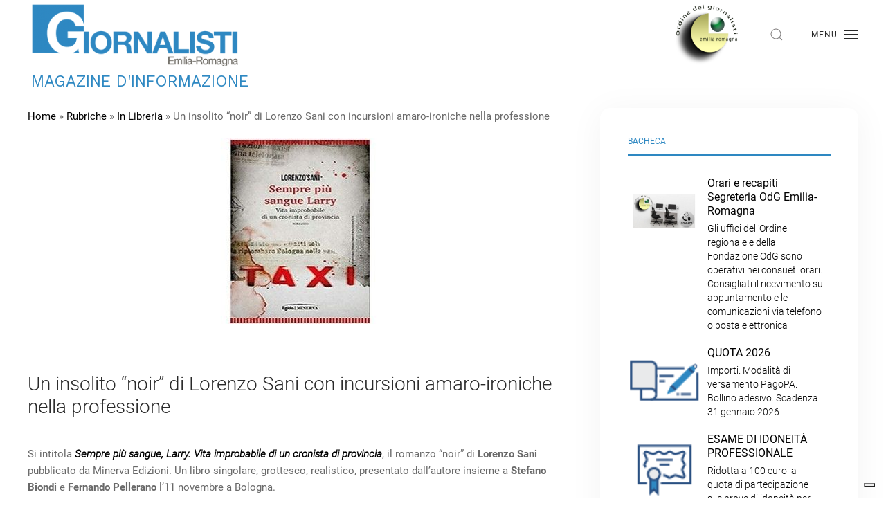

--- FILE ---
content_type: text/html; charset=UTF-8
request_url: https://odg.bo.it/blog/sempre-piu-sangue-larry-di-lorenzo-sani-presentazione-del-noir-a-bologna/
body_size: 16417
content:
<!DOCTYPE html>
<html lang="it-IT">
    <head>
        <meta charset="UTF-8">
        <meta http-equiv="X-UA-Compatible" content="IE=edge">
        <meta name="viewport" content="width=device-width, initial-scale=1">
        <link rel="shortcut icon" href="/wp-content/uploads/LOGOgiornalistixstamparidotto.jpg">
        <link rel="apple-touch-icon-precomposed" href="/wp-content/uploads/LOGOgiornalistixstamparidotto.jpg">
                <!--[if IE 7]><link rel='stylesheet' id='css-ie-fix' href='https://odg.bo.it/wp-content/plugins/special-recent-posts/assets/css/css-ie7-fix.css' type='text/css' media='all' /> <![endif]--><meta name='robots' content='index, follow, max-image-preview:large, max-snippet:-1, max-video-preview:-1' />
	<style>img:is([sizes="auto" i], [sizes^="auto," i]) { contain-intrinsic-size: 3000px 1500px }</style>
	
	<!-- This site is optimized with the Yoast SEO plugin v21.6 - https://yoast.com/wordpress/plugins/seo/ -->
	<title>Un insolito &quot;noir&quot; di Lorenzo Sani con incursioni amaro-ironiche nella professione - Ordine Giornalisti Emilia-Romagna</title>
	<link rel="canonical" href="https://odg.bo.it/blog/sempre-piu-sangue-larry-di-lorenzo-sani-presentazione-del-noir-a-bologna/" />
	<meta property="og:locale" content="it_IT" />
	<meta property="og:type" content="article" />
	<meta property="og:title" content="Un insolito &quot;noir&quot; di Lorenzo Sani con incursioni amaro-ironiche nella professione - Ordine Giornalisti Emilia-Romagna" />
	<meta property="og:description" content="Si intitola Sempre più sangue, Larry. Vita improbabile di un cronista di provincia, il romanzo “noir” di Lorenzo Sani pubblicato da Minerva Edizioni. Un libro singolare, grottesco, realistico, presentato dall’autore insieme a Stefano Biondi e Fernando Pellerano l’11 novembre a &hellip; Continue reading &rarr;" />
	<meta property="og:url" content="https://odg.bo.it/blog/sempre-piu-sangue-larry-di-lorenzo-sani-presentazione-del-noir-a-bologna/" />
	<meta property="og:site_name" content="Ordine Giornalisti Emilia-Romagna" />
	<meta property="article:published_time" content="2019-11-20T00:10:57+00:00" />
	<meta property="og:image" content="https://odg.bo.it/wp-content/uploads/cover-sani-2019-ok-1.jpg" />
	<meta property="og:image:width" content="580" />
	<meta property="og:image:height" content="268" />
	<meta property="og:image:type" content="image/jpeg" />
	<meta name="author" content="franca" />
	<meta name="twitter:label1" content="Scritto da" />
	<meta name="twitter:data1" content="franca" />
	<meta name="twitter:label2" content="Tempo di lettura stimato" />
	<meta name="twitter:data2" content="1 minuto" />
	<script type="application/ld+json" class="yoast-schema-graph">{"@context":"https://schema.org","@graph":[{"@type":"WebPage","@id":"https://odg.bo.it/blog/sempre-piu-sangue-larry-di-lorenzo-sani-presentazione-del-noir-a-bologna/","url":"https://odg.bo.it/blog/sempre-piu-sangue-larry-di-lorenzo-sani-presentazione-del-noir-a-bologna/","name":"Un insolito \"noir\" di Lorenzo Sani con incursioni amaro-ironiche nella professione - Ordine Giornalisti Emilia-Romagna","isPartOf":{"@id":"https://odg.bo.it/#website"},"primaryImageOfPage":{"@id":"https://odg.bo.it/blog/sempre-piu-sangue-larry-di-lorenzo-sani-presentazione-del-noir-a-bologna/#primaryimage"},"image":{"@id":"https://odg.bo.it/blog/sempre-piu-sangue-larry-di-lorenzo-sani-presentazione-del-noir-a-bologna/#primaryimage"},"thumbnailUrl":"https://odg.bo.it/wp-content/uploads/cover-sani-2019-ok-1.jpg","datePublished":"2019-11-20T00:10:57+00:00","dateModified":"2019-11-20T00:10:57+00:00","author":{"@id":"https://odg.bo.it/#/schema/person/5dd6014605af2e5b3d644ec788226ab0"},"breadcrumb":{"@id":"https://odg.bo.it/blog/sempre-piu-sangue-larry-di-lorenzo-sani-presentazione-del-noir-a-bologna/#breadcrumb"},"inLanguage":"it-IT","potentialAction":[{"@type":"ReadAction","target":["https://odg.bo.it/blog/sempre-piu-sangue-larry-di-lorenzo-sani-presentazione-del-noir-a-bologna/"]}]},{"@type":"ImageObject","inLanguage":"it-IT","@id":"https://odg.bo.it/blog/sempre-piu-sangue-larry-di-lorenzo-sani-presentazione-del-noir-a-bologna/#primaryimage","url":"https://odg.bo.it/wp-content/uploads/cover-sani-2019-ok-1.jpg","contentUrl":"https://odg.bo.it/wp-content/uploads/cover-sani-2019-ok-1.jpg","width":580,"height":268},{"@type":"BreadcrumbList","@id":"https://odg.bo.it/blog/sempre-piu-sangue-larry-di-lorenzo-sani-presentazione-del-noir-a-bologna/#breadcrumb","itemListElement":[{"@type":"ListItem","position":1,"name":"Home","item":"https://odg.bo.it/"},{"@type":"ListItem","position":2,"name":"Rubriche","item":"https://odg.bo.it/blog/category/rubriche/"},{"@type":"ListItem","position":3,"name":"In Libreria","item":"https://odg.bo.it/blog/category/rubriche/in-libreria/"},{"@type":"ListItem","position":4,"name":"Un insolito &#8220;noir&#8221; di Lorenzo Sani con incursioni amaro-ironiche nella professione"}]},{"@type":"WebSite","@id":"https://odg.bo.it/#website","url":"https://odg.bo.it/","name":"Ordine Giornalisti Emilia-Romagna","description":"Ordine Giornalisti Emilia-Romagna","potentialAction":[{"@type":"SearchAction","target":{"@type":"EntryPoint","urlTemplate":"https://odg.bo.it/?s={search_term_string}"},"query-input":"required name=search_term_string"}],"inLanguage":"it-IT"},{"@type":"Person","@id":"https://odg.bo.it/#/schema/person/5dd6014605af2e5b3d644ec788226ab0","name":"franca","url":"https://odg.bo.it/blog/author/franca/"}]}</script>
	<!-- / Yoast SEO plugin. -->


<link rel='dns-prefetch' href='//cdn.iubenda.com' />
<link rel="alternate" type="application/rss+xml" title="Ordine Giornalisti Emilia-Romagna &raquo; Feed" href="https://odg.bo.it/feed/" />
<link rel="alternate" type="application/rss+xml" title="Ordine Giornalisti Emilia-Romagna &raquo; Feed dei commenti" href="https://odg.bo.it/comments/feed/" />
<script type="text/javascript">
/* <![CDATA[ */
window._wpemojiSettings = {"baseUrl":"https:\/\/s.w.org\/images\/core\/emoji\/16.0.1\/72x72\/","ext":".png","svgUrl":"https:\/\/s.w.org\/images\/core\/emoji\/16.0.1\/svg\/","svgExt":".svg","source":{"concatemoji":"https:\/\/odg.bo.it\/wp-includes\/js\/wp-emoji-release.min.js?ver=6.8.3"}};
/*! This file is auto-generated */
!function(s,n){var o,i,e;function c(e){try{var t={supportTests:e,timestamp:(new Date).valueOf()};sessionStorage.setItem(o,JSON.stringify(t))}catch(e){}}function p(e,t,n){e.clearRect(0,0,e.canvas.width,e.canvas.height),e.fillText(t,0,0);var t=new Uint32Array(e.getImageData(0,0,e.canvas.width,e.canvas.height).data),a=(e.clearRect(0,0,e.canvas.width,e.canvas.height),e.fillText(n,0,0),new Uint32Array(e.getImageData(0,0,e.canvas.width,e.canvas.height).data));return t.every(function(e,t){return e===a[t]})}function u(e,t){e.clearRect(0,0,e.canvas.width,e.canvas.height),e.fillText(t,0,0);for(var n=e.getImageData(16,16,1,1),a=0;a<n.data.length;a++)if(0!==n.data[a])return!1;return!0}function f(e,t,n,a){switch(t){case"flag":return n(e,"\ud83c\udff3\ufe0f\u200d\u26a7\ufe0f","\ud83c\udff3\ufe0f\u200b\u26a7\ufe0f")?!1:!n(e,"\ud83c\udde8\ud83c\uddf6","\ud83c\udde8\u200b\ud83c\uddf6")&&!n(e,"\ud83c\udff4\udb40\udc67\udb40\udc62\udb40\udc65\udb40\udc6e\udb40\udc67\udb40\udc7f","\ud83c\udff4\u200b\udb40\udc67\u200b\udb40\udc62\u200b\udb40\udc65\u200b\udb40\udc6e\u200b\udb40\udc67\u200b\udb40\udc7f");case"emoji":return!a(e,"\ud83e\udedf")}return!1}function g(e,t,n,a){var r="undefined"!=typeof WorkerGlobalScope&&self instanceof WorkerGlobalScope?new OffscreenCanvas(300,150):s.createElement("canvas"),o=r.getContext("2d",{willReadFrequently:!0}),i=(o.textBaseline="top",o.font="600 32px Arial",{});return e.forEach(function(e){i[e]=t(o,e,n,a)}),i}function t(e){var t=s.createElement("script");t.src=e,t.defer=!0,s.head.appendChild(t)}"undefined"!=typeof Promise&&(o="wpEmojiSettingsSupports",i=["flag","emoji"],n.supports={everything:!0,everythingExceptFlag:!0},e=new Promise(function(e){s.addEventListener("DOMContentLoaded",e,{once:!0})}),new Promise(function(t){var n=function(){try{var e=JSON.parse(sessionStorage.getItem(o));if("object"==typeof e&&"number"==typeof e.timestamp&&(new Date).valueOf()<e.timestamp+604800&&"object"==typeof e.supportTests)return e.supportTests}catch(e){}return null}();if(!n){if("undefined"!=typeof Worker&&"undefined"!=typeof OffscreenCanvas&&"undefined"!=typeof URL&&URL.createObjectURL&&"undefined"!=typeof Blob)try{var e="postMessage("+g.toString()+"("+[JSON.stringify(i),f.toString(),p.toString(),u.toString()].join(",")+"));",a=new Blob([e],{type:"text/javascript"}),r=new Worker(URL.createObjectURL(a),{name:"wpTestEmojiSupports"});return void(r.onmessage=function(e){c(n=e.data),r.terminate(),t(n)})}catch(e){}c(n=g(i,f,p,u))}t(n)}).then(function(e){for(var t in e)n.supports[t]=e[t],n.supports.everything=n.supports.everything&&n.supports[t],"flag"!==t&&(n.supports.everythingExceptFlag=n.supports.everythingExceptFlag&&n.supports[t]);n.supports.everythingExceptFlag=n.supports.everythingExceptFlag&&!n.supports.flag,n.DOMReady=!1,n.readyCallback=function(){n.DOMReady=!0}}).then(function(){return e}).then(function(){var e;n.supports.everything||(n.readyCallback(),(e=n.source||{}).concatemoji?t(e.concatemoji):e.wpemoji&&e.twemoji&&(t(e.twemoji),t(e.wpemoji)))}))}((window,document),window._wpemojiSettings);
/* ]]> */
</script>
<link rel='stylesheet' id='q-a-plus-css' href='https://odg.bo.it/wp-content/plugins/q-and-a/css/q-a-plus.css?ver=1.0.6.2' type='text/css' media='screen' />
<link rel='stylesheet' id='srp-front-stylesheet-css' href='https://odg.bo.it/wp-content/plugins/special-recent-posts/assets/css/css-front.css?ver=6.8.3' type='text/css' media='all' />
<style id='wp-emoji-styles-inline-css' type='text/css'>

	img.wp-smiley, img.emoji {
		display: inline !important;
		border: none !important;
		box-shadow: none !important;
		height: 1em !important;
		width: 1em !important;
		margin: 0 0.07em !important;
		vertical-align: -0.1em !important;
		background: none !important;
		padding: 0 !important;
	}
</style>
<link rel='stylesheet' id='wp-block-library-css' href='https://odg.bo.it/wp-includes/css/dist/block-library/style.min.css?ver=6.8.3' type='text/css' media='all' />
<style id='classic-theme-styles-inline-css' type='text/css'>
/*! This file is auto-generated */
.wp-block-button__link{color:#fff;background-color:#32373c;border-radius:9999px;box-shadow:none;text-decoration:none;padding:calc(.667em + 2px) calc(1.333em + 2px);font-size:1.125em}.wp-block-file__button{background:#32373c;color:#fff;text-decoration:none}
</style>
<style id='global-styles-inline-css' type='text/css'>
:root{--wp--preset--aspect-ratio--square: 1;--wp--preset--aspect-ratio--4-3: 4/3;--wp--preset--aspect-ratio--3-4: 3/4;--wp--preset--aspect-ratio--3-2: 3/2;--wp--preset--aspect-ratio--2-3: 2/3;--wp--preset--aspect-ratio--16-9: 16/9;--wp--preset--aspect-ratio--9-16: 9/16;--wp--preset--color--black: #000000;--wp--preset--color--cyan-bluish-gray: #abb8c3;--wp--preset--color--white: #ffffff;--wp--preset--color--pale-pink: #f78da7;--wp--preset--color--vivid-red: #cf2e2e;--wp--preset--color--luminous-vivid-orange: #ff6900;--wp--preset--color--luminous-vivid-amber: #fcb900;--wp--preset--color--light-green-cyan: #7bdcb5;--wp--preset--color--vivid-green-cyan: #00d084;--wp--preset--color--pale-cyan-blue: #8ed1fc;--wp--preset--color--vivid-cyan-blue: #0693e3;--wp--preset--color--vivid-purple: #9b51e0;--wp--preset--gradient--vivid-cyan-blue-to-vivid-purple: linear-gradient(135deg,rgba(6,147,227,1) 0%,rgb(155,81,224) 100%);--wp--preset--gradient--light-green-cyan-to-vivid-green-cyan: linear-gradient(135deg,rgb(122,220,180) 0%,rgb(0,208,130) 100%);--wp--preset--gradient--luminous-vivid-amber-to-luminous-vivid-orange: linear-gradient(135deg,rgba(252,185,0,1) 0%,rgba(255,105,0,1) 100%);--wp--preset--gradient--luminous-vivid-orange-to-vivid-red: linear-gradient(135deg,rgba(255,105,0,1) 0%,rgb(207,46,46) 100%);--wp--preset--gradient--very-light-gray-to-cyan-bluish-gray: linear-gradient(135deg,rgb(238,238,238) 0%,rgb(169,184,195) 100%);--wp--preset--gradient--cool-to-warm-spectrum: linear-gradient(135deg,rgb(74,234,220) 0%,rgb(151,120,209) 20%,rgb(207,42,186) 40%,rgb(238,44,130) 60%,rgb(251,105,98) 80%,rgb(254,248,76) 100%);--wp--preset--gradient--blush-light-purple: linear-gradient(135deg,rgb(255,206,236) 0%,rgb(152,150,240) 100%);--wp--preset--gradient--blush-bordeaux: linear-gradient(135deg,rgb(254,205,165) 0%,rgb(254,45,45) 50%,rgb(107,0,62) 100%);--wp--preset--gradient--luminous-dusk: linear-gradient(135deg,rgb(255,203,112) 0%,rgb(199,81,192) 50%,rgb(65,88,208) 100%);--wp--preset--gradient--pale-ocean: linear-gradient(135deg,rgb(255,245,203) 0%,rgb(182,227,212) 50%,rgb(51,167,181) 100%);--wp--preset--gradient--electric-grass: linear-gradient(135deg,rgb(202,248,128) 0%,rgb(113,206,126) 100%);--wp--preset--gradient--midnight: linear-gradient(135deg,rgb(2,3,129) 0%,rgb(40,116,252) 100%);--wp--preset--font-size--small: 13px;--wp--preset--font-size--medium: 20px;--wp--preset--font-size--large: 36px;--wp--preset--font-size--x-large: 42px;--wp--preset--spacing--20: 0.44rem;--wp--preset--spacing--30: 0.67rem;--wp--preset--spacing--40: 1rem;--wp--preset--spacing--50: 1.5rem;--wp--preset--spacing--60: 2.25rem;--wp--preset--spacing--70: 3.38rem;--wp--preset--spacing--80: 5.06rem;--wp--preset--shadow--natural: 6px 6px 9px rgba(0, 0, 0, 0.2);--wp--preset--shadow--deep: 12px 12px 50px rgba(0, 0, 0, 0.4);--wp--preset--shadow--sharp: 6px 6px 0px rgba(0, 0, 0, 0.2);--wp--preset--shadow--outlined: 6px 6px 0px -3px rgba(255, 255, 255, 1), 6px 6px rgba(0, 0, 0, 1);--wp--preset--shadow--crisp: 6px 6px 0px rgba(0, 0, 0, 1);}:where(.is-layout-flex){gap: 0.5em;}:where(.is-layout-grid){gap: 0.5em;}body .is-layout-flex{display: flex;}.is-layout-flex{flex-wrap: wrap;align-items: center;}.is-layout-flex > :is(*, div){margin: 0;}body .is-layout-grid{display: grid;}.is-layout-grid > :is(*, div){margin: 0;}:where(.wp-block-columns.is-layout-flex){gap: 2em;}:where(.wp-block-columns.is-layout-grid){gap: 2em;}:where(.wp-block-post-template.is-layout-flex){gap: 1.25em;}:where(.wp-block-post-template.is-layout-grid){gap: 1.25em;}.has-black-color{color: var(--wp--preset--color--black) !important;}.has-cyan-bluish-gray-color{color: var(--wp--preset--color--cyan-bluish-gray) !important;}.has-white-color{color: var(--wp--preset--color--white) !important;}.has-pale-pink-color{color: var(--wp--preset--color--pale-pink) !important;}.has-vivid-red-color{color: var(--wp--preset--color--vivid-red) !important;}.has-luminous-vivid-orange-color{color: var(--wp--preset--color--luminous-vivid-orange) !important;}.has-luminous-vivid-amber-color{color: var(--wp--preset--color--luminous-vivid-amber) !important;}.has-light-green-cyan-color{color: var(--wp--preset--color--light-green-cyan) !important;}.has-vivid-green-cyan-color{color: var(--wp--preset--color--vivid-green-cyan) !important;}.has-pale-cyan-blue-color{color: var(--wp--preset--color--pale-cyan-blue) !important;}.has-vivid-cyan-blue-color{color: var(--wp--preset--color--vivid-cyan-blue) !important;}.has-vivid-purple-color{color: var(--wp--preset--color--vivid-purple) !important;}.has-black-background-color{background-color: var(--wp--preset--color--black) !important;}.has-cyan-bluish-gray-background-color{background-color: var(--wp--preset--color--cyan-bluish-gray) !important;}.has-white-background-color{background-color: var(--wp--preset--color--white) !important;}.has-pale-pink-background-color{background-color: var(--wp--preset--color--pale-pink) !important;}.has-vivid-red-background-color{background-color: var(--wp--preset--color--vivid-red) !important;}.has-luminous-vivid-orange-background-color{background-color: var(--wp--preset--color--luminous-vivid-orange) !important;}.has-luminous-vivid-amber-background-color{background-color: var(--wp--preset--color--luminous-vivid-amber) !important;}.has-light-green-cyan-background-color{background-color: var(--wp--preset--color--light-green-cyan) !important;}.has-vivid-green-cyan-background-color{background-color: var(--wp--preset--color--vivid-green-cyan) !important;}.has-pale-cyan-blue-background-color{background-color: var(--wp--preset--color--pale-cyan-blue) !important;}.has-vivid-cyan-blue-background-color{background-color: var(--wp--preset--color--vivid-cyan-blue) !important;}.has-vivid-purple-background-color{background-color: var(--wp--preset--color--vivid-purple) !important;}.has-black-border-color{border-color: var(--wp--preset--color--black) !important;}.has-cyan-bluish-gray-border-color{border-color: var(--wp--preset--color--cyan-bluish-gray) !important;}.has-white-border-color{border-color: var(--wp--preset--color--white) !important;}.has-pale-pink-border-color{border-color: var(--wp--preset--color--pale-pink) !important;}.has-vivid-red-border-color{border-color: var(--wp--preset--color--vivid-red) !important;}.has-luminous-vivid-orange-border-color{border-color: var(--wp--preset--color--luminous-vivid-orange) !important;}.has-luminous-vivid-amber-border-color{border-color: var(--wp--preset--color--luminous-vivid-amber) !important;}.has-light-green-cyan-border-color{border-color: var(--wp--preset--color--light-green-cyan) !important;}.has-vivid-green-cyan-border-color{border-color: var(--wp--preset--color--vivid-green-cyan) !important;}.has-pale-cyan-blue-border-color{border-color: var(--wp--preset--color--pale-cyan-blue) !important;}.has-vivid-cyan-blue-border-color{border-color: var(--wp--preset--color--vivid-cyan-blue) !important;}.has-vivid-purple-border-color{border-color: var(--wp--preset--color--vivid-purple) !important;}.has-vivid-cyan-blue-to-vivid-purple-gradient-background{background: var(--wp--preset--gradient--vivid-cyan-blue-to-vivid-purple) !important;}.has-light-green-cyan-to-vivid-green-cyan-gradient-background{background: var(--wp--preset--gradient--light-green-cyan-to-vivid-green-cyan) !important;}.has-luminous-vivid-amber-to-luminous-vivid-orange-gradient-background{background: var(--wp--preset--gradient--luminous-vivid-amber-to-luminous-vivid-orange) !important;}.has-luminous-vivid-orange-to-vivid-red-gradient-background{background: var(--wp--preset--gradient--luminous-vivid-orange-to-vivid-red) !important;}.has-very-light-gray-to-cyan-bluish-gray-gradient-background{background: var(--wp--preset--gradient--very-light-gray-to-cyan-bluish-gray) !important;}.has-cool-to-warm-spectrum-gradient-background{background: var(--wp--preset--gradient--cool-to-warm-spectrum) !important;}.has-blush-light-purple-gradient-background{background: var(--wp--preset--gradient--blush-light-purple) !important;}.has-blush-bordeaux-gradient-background{background: var(--wp--preset--gradient--blush-bordeaux) !important;}.has-luminous-dusk-gradient-background{background: var(--wp--preset--gradient--luminous-dusk) !important;}.has-pale-ocean-gradient-background{background: var(--wp--preset--gradient--pale-ocean) !important;}.has-electric-grass-gradient-background{background: var(--wp--preset--gradient--electric-grass) !important;}.has-midnight-gradient-background{background: var(--wp--preset--gradient--midnight) !important;}.has-small-font-size{font-size: var(--wp--preset--font-size--small) !important;}.has-medium-font-size{font-size: var(--wp--preset--font-size--medium) !important;}.has-large-font-size{font-size: var(--wp--preset--font-size--large) !important;}.has-x-large-font-size{font-size: var(--wp--preset--font-size--x-large) !important;}
:where(.wp-block-post-template.is-layout-flex){gap: 1.25em;}:where(.wp-block-post-template.is-layout-grid){gap: 1.25em;}
:where(.wp-block-columns.is-layout-flex){gap: 2em;}:where(.wp-block-columns.is-layout-grid){gap: 2em;}
:root :where(.wp-block-pullquote){font-size: 1.5em;line-height: 1.6;}
</style>
<link rel='stylesheet' id='da-frontend-css' href='https://odg.bo.it/wp-content/plugins/download-attachments/css/frontend.css?ver=1.3.1' type='text/css' media='all' />
<link rel='stylesheet' id='collapscore-css-css' href='https://odg.bo.it/wp-content/plugins/jquery-collapse-o-matic/css/core_style.css?ver=1.0' type='text/css' media='all' />
<style id='collapscore-css-inline-css' type='text/css'>
.collapseomatic{padding: 0 10px 10px 16px; display: table;}

</style>
<link rel='stylesheet' id='collapseomatic-css-css' href='https://odg.bo.it/wp-content/plugins/jquery-collapse-o-matic/css/light_style.css?ver=1.6' type='text/css' media='all' />
<link rel='stylesheet' id='wk-styles-css' href='https://odg.bo.it/wp-content/plugins/widgetkit/cache/wk-styles-519c7b41.css?ver=6.8.3' type='text/css' media='all' />
<link rel='stylesheet' id='wpdm-fonticon-css' href='https://odg.bo.it/wp-content/plugins/download-manager/assets/wpdm-iconfont/css/wpdm-icons.css?ver=6.8.3' type='text/css' media='all' />
<link rel='stylesheet' id='wpdm-front-css' href='https://odg.bo.it/wp-content/plugins/download-manager/assets/css/front.min.css?ver=6.8.3' type='text/css' media='all' />
<link rel='stylesheet' id='SFSImainCss-css' href='https://odg.bo.it/wp-content/plugins/ultimate-social-media-icons/css/sfsi-style.css?ver=2.8.6' type='text/css' media='all' />
<link rel='stylesheet' id='wp-show-posts-css' href='https://odg.bo.it/wp-content/plugins/wp-show-posts/css/wp-show-posts-min.css?ver=1.1.4' type='text/css' media='all' />
<link rel='stylesheet' id='atw-posts-style-sheet-css' href='https://odg.bo.it/wp-content/plugins/show-posts/atw-posts-style.min.css?ver=1.8.1' type='text/css' media='all' />
<link rel='stylesheet' id='atw-flex-style-sheet-css' href='https://odg.bo.it/wp-content/plugins/show-sliders/flex/css/atwflexslider.min.css?ver=1.7' type='text/css' media='screen' />
<link rel='stylesheet' id='theme-style-css' href='https://odg.bo.it/wp-content/themes/odg_theme/css/theme.1.css?ver=1701092147' type='text/css' media='all' />
<link rel='stylesheet' id='theme-custom-css' href='https://odg.bo.it/wp-content/themes/odg_theme/css/custom.css?ver=1.18.2' type='text/css' media='all' />
<script type="text/javascript" src="https://odg.bo.it/wp-includes/js/jquery/jquery.min.js?ver=3.7.1" id="jquery-core-js"></script>
<script type="text/javascript" src="https://odg.bo.it/wp-includes/js/jquery/jquery-migrate.min.js?ver=3.4.1" id="jquery-migrate-js"></script>

<script  type="text/javascript" class=" _iub_cs_skip" type="text/javascript" id="iubenda-head-inline-scripts-0">
/* <![CDATA[ */

var _iub = _iub || [];
_iub.csConfiguration = {"consentOnContinuedBrowsing":false,"floatingPreferencesButtonDisplay":"bottom-right","invalidateConsentWithoutLog":true,"perPurposeConsent":true,"siteId":1843602,"cookiePolicyId":51715727,"lang":"it", "banner":{ "acceptButtonCaptionColor":"white","acceptButtonColor":"#0073CE","acceptButtonDisplay":true,"backgroundColor":"white","closeButtonRejects":true,"customizeButtonCaptionColor":"#4D4D4D","customizeButtonColor":"#DADADA","customizeButtonDisplay":true,"explicitWithdrawal":true,"fontSizeBody":"12px","listPurposes":true,"position":"float-bottom-left","rejectButtonCaptionColor":"white","rejectButtonColor":"#0073CE","rejectButtonDisplay":true,"textColor":"black" }};
/* ]]> */
</script>
<script  type="text/javascript" charset="UTF-8" async="" class=" _iub_cs_skip" type="text/javascript" src="//cdn.iubenda.com/cs/iubenda_cs.js?ver=3.12.4" id="iubenda-head-scripts-0-js"></script>
<script type="text/javascript" src="https://odg.bo.it/wp-content/plugins/widgetkit/cache/uikit2-f5e7c7e8.js?ver=6.8.3" id="uikit2-js"></script>
<script type="text/javascript" src="https://odg.bo.it/wp-content/plugins/widgetkit/cache/wk-scripts-34f0019b.js?ver=6.8.3" id="wk-scripts-js"></script>
<script type="text/javascript" src="https://odg.bo.it/wp-content/plugins/download-manager/assets/js/wpdm.min.js?ver=6.8.3" id="wpdm-frontend-js-js"></script>
<script type="text/javascript" id="wpdm-frontjs-js-extra">
/* <![CDATA[ */
var wpdm_url = {"home":"https:\/\/odg.bo.it\/","site":"https:\/\/odg.bo.it\/","ajax":"https:\/\/odg.bo.it\/wp-admin\/admin-ajax.php"};
var wpdm_js = {"spinner":"<i class=\"wpdm-icon wpdm-sun wpdm-spin\"><\/i>","client_id":"ac256aad0deac62ce1dd0ca0834db4b8"};
var wpdm_strings = {"pass_var":"Password verificata!","pass_var_q":"Fai clic sul seguente pulsante per avviare il download.","start_dl":"Avvia download"};
/* ]]> */
</script>
<script type="text/javascript" src="https://odg.bo.it/wp-content/plugins/download-manager/assets/js/front.min.js?ver=3.3.19" id="wpdm-frontjs-js"></script>
<script type="text/javascript" src="https://odg.bo.it/wp-content/themes/yootheme/vendor/assets/uikit/dist/js/uikit.min.js?ver=1.18.2" id="theme-uikit-js"></script>
<script type="text/javascript" src="https://odg.bo.it/wp-content/themes/yootheme/vendor/assets/uikit/dist/js/uikit-icons-horizon.min.js?ver=1.18.2" id="theme-uikit-icons-js"></script>
<script type="text/javascript" src="https://odg.bo.it/wp-content/themes/odg_theme/js/theme.js?ver=1.18.2" id="theme-script-js"></script>
<link rel="https://api.w.org/" href="https://odg.bo.it/wp-json/" /><link rel="alternate" title="JSON" type="application/json" href="https://odg.bo.it/wp-json/wp/v2/posts/21613" /><meta name="generator" content="WordPress 6.8.3" />
<link rel='shortlink' href='https://odg.bo.it/?p=21613' />
<link rel="alternate" title="oEmbed (JSON)" type="application/json+oembed" href="https://odg.bo.it/wp-json/oembed/1.0/embed?url=https%3A%2F%2Fodg.bo.it%2Fblog%2Fsempre-piu-sangue-larry-di-lorenzo-sani-presentazione-del-noir-a-bologna%2F" />
<link rel="alternate" title="oEmbed (XML)" type="text/xml+oembed" href="https://odg.bo.it/wp-json/oembed/1.0/embed?url=https%3A%2F%2Fodg.bo.it%2Fblog%2Fsempre-piu-sangue-larry-di-lorenzo-sani-presentazione-del-noir-a-bologna%2F&#038;format=xml" />
<!-- Q & A -->
		<noscript><link rel="stylesheet" type="text/css" href="https://odg.bo.it/wp-content/plugins/q-and-a/css/q-a-plus-noscript.css?ver=1.0.6.2" /></noscript><!-- Q & A -->
<!--BEGIN: TRACKING CODE MANAGER (v2.5.0) BY INTELLYWP.COM IN HEAD//-->
<!-- Google Tag Manager -->
<script class="_iub_cs_activate-inline" type="text/plain">(function(w,d,s,l,i){w[l]=w[l]||[];w[l].push({'gtm.start':
new Date().getTime(),event:'gtm.js'});var f=d.getElementsByTagName(s)[0],
j=d.createElement(s),dl=l!='dataLayer'?'&l='+l:'';j.async=true;j.src=
'https://www.googletagmanager.com/gtm.js?id='+i+dl;f.parentNode.insertBefore(j,f);
})(window,document,'script','dataLayer','GTM-TCXMC7J');</script>
<!-- End Google Tag Manager -->
<!--END: https://wordpress.org/plugins/tracking-code-manager IN HEAD//--><meta name="follow.[base64]" content="1V42ZwZQzMxJyUxbHVhl"/><script>var $theme = {};</script>
<meta name="generator" content="WordPress Download Manager 3.3.19" />
                <style>
        /* WPDM Link Template Styles */        </style>
                <style>

            :root {
                --color-primary: #4a8eff;
                --color-primary-rgb: 74, 142, 255;
                --color-primary-hover: #5998ff;
                --color-primary-active: #3281ff;
                --color-secondary: #6c757d;
                --color-secondary-rgb: 108, 117, 125;
                --color-secondary-hover: #6c757d;
                --color-secondary-active: #6c757d;
                --color-success: #018e11;
                --color-success-rgb: 1, 142, 17;
                --color-success-hover: #0aad01;
                --color-success-active: #0c8c01;
                --color-info: #2CA8FF;
                --color-info-rgb: 44, 168, 255;
                --color-info-hover: #2CA8FF;
                --color-info-active: #2CA8FF;
                --color-warning: #FFB236;
                --color-warning-rgb: 255, 178, 54;
                --color-warning-hover: #FFB236;
                --color-warning-active: #FFB236;
                --color-danger: #ff5062;
                --color-danger-rgb: 255, 80, 98;
                --color-danger-hover: #ff5062;
                --color-danger-active: #ff5062;
                --color-green: #30b570;
                --color-blue: #0073ff;
                --color-purple: #8557D3;
                --color-red: #ff5062;
                --color-muted: rgba(69, 89, 122, 0.6);
                --wpdm-font: "Sen", -apple-system, BlinkMacSystemFont, "Segoe UI", Roboto, Helvetica, Arial, sans-serif, "Apple Color Emoji", "Segoe UI Emoji", "Segoe UI Symbol";
            }

            .wpdm-download-link.btn.btn-primary {
                border-radius: 4px;
            }


        </style>
        
        <script type="text/javascript" src="https://www.google.com/jsapi"></script> <!-- importante  -->
      	<script type="text/javascript">
      	    google.load("visualization", "1", {packages:["corechart"]});
      	    google.setOnLoadCallback(drawChart);
            google.setOnLoadCallback(drawChart_sidebar);
      	    function drawChart() {
      	        var data = google.visualization.arrayToDataTable([
      	            ["Categoria","Giornalisti"],
      	            ["praticanti",76],["professionisti",1661],["pubblicisti",4064],["provvisori",7],["elenco speciale",470],["stranieri",6]      	        ]);

      	        var options = {
      	            title: "Giornalisti Emilia Romagna"
      	                  	                  	                  	        };

      	        var chart = new google.visualization.PieChart(document.getElementById('chart_div'));

      	        chart.draw(data, options);

      	    }
            function drawChart_sidebar() {
      	        var data = google.visualization.arrayToDataTable([
      	            ["Categoria","Giornalisti"],
      	            ["praticanti",76],["professionisti",1661],["pubblicisti",4064],["provvisori",7],["elenco speciale",470],["stranieri",6]      	        ]);

      	        var options = {
      	            title: "Giornalisti Emilia Romagna"
      	                  	                  	                  	        };

                var chart_sidebar = new google.visualization.PieChart(document.getElementById('chart_div_sidebar'));
                chart_sidebar.draw(data, options);
      	    }
      	</script>
    </head>
    <body data-rsssl=1 class="wp-singular post-template-default single single-post postid-21613 single-format-standard wp-theme-yootheme wp-child-theme-odg_theme  sfsi_actvite_theme_default">

        
        <div class="tm-page">

            <div class="tm-header-mobile uk-hidden@m">
            

    <nav class="uk-navbar-container" uk-navbar>

                <div class="uk-navbar-left">

                        <a class="uk-navbar-item uk-logo" href="https://odg.bo.it">
                <img src="/wp-content/themes/yootheme/cache/logo_ODG-dd533c54.png" srcset="/wp-content/themes/yootheme/cache/logo_ODG-dd533c54.png 319w, /wp-content/themes/yootheme/cache/logo_ODG-46bd2948.png 382w, /wp-content/themes/yootheme/cache/logo_ODG-9b2bf0cd.png 383w" sizes="(min-width: 319px) 319px" data-width="383" data-height="120" alt="Ordine dei giornalisti">            </a>
            
            
            
        </div>
        
        
                <div class="uk-navbar-right">

            
                        <a class="uk-navbar-toggle" href="#tm-mobile" uk-toggle>
                                <div uk-navbar-toggle-icon></div>
            </a>
            
            
        </div>
        
    </nav>

    

<div id="tm-mobile" uk-offcanvas mode="slide" flip overlay>
    <div class="uk-offcanvas-bar">

        <button class="uk-offcanvas-close" type="button" uk-close></button>

        
            
<div class="uk-child-width-1-1" uk-grid>
            <div>
<div class="uk-panel">

    
    
<ul class="uk-nav uk-nav-default">
    
	<li><a href="https://odg.bo.it/" class=" menu-item menu-item-type-custom menu-item-object-custom menu-item-home">Home</a></li>
	<li class="uk-nav-header uk-parent">Ordine
	<ul class="uk-nav-sub">

		<li><a href="https://odg.bo.it/componenti/" class=" menu-item menu-item-type-post_type menu-item-object-page">Consiglio Regionale</a></li>
		<li><a href="https://odg.bo.it/la-nostra-storia/" class=" menu-item menu-item-type-post_type menu-item-object-page">La Nostra Storia</a></li></ul></li>
	<li class="uk-nav-header uk-parent">Albo
	<ul class="uk-nav-sub">

		<li><a href="https://odg.bo.it/elenco-dei-giornalisti/" class=" menu-item menu-item-type-post_type menu-item-object-page">Elenco dei Giornalisti</a></li>
		<li><a href="https://odg.bo.it/professionisti/" class=" menu-item menu-item-type-post_type menu-item-object-page">Professionisti</a></li>
		<li><a href="https://odg.bo.it/pubblicisti/" class=" menu-item menu-item-type-post_type menu-item-object-page">Pubblicisti</a></li>
		<li><a href="https://odg.bo.it/provvisori/" class=" menu-item menu-item-type-post_type menu-item-object-page">Provvisori</a></li>
		<li><a href="https://odg.bo.it/stranieri/" class=" menu-item menu-item-type-post_type menu-item-object-page">Stranieri</a></li>
		<li><a href="https://odg.bo.it/elenco-speciale/" class=" menu-item menu-item-type-post_type menu-item-object-page">Elenco Speciale</a></li></ul></li>
	<li class="uk-nav-header uk-parent">Leggi e Doveri
	<ul class="uk-nav-sub">

		<li><a href="https://odg.bo.it/le-leggi/" class=" menu-item menu-item-type-post_type menu-item-object-page">Le Leggi</a></li>
		<li><a href="https://odg.bo.it/i-doveri/" class=" menu-item menu-item-type-post_type menu-item-object-page">I Doveri</a></li></ul></li>
	<li><a href="https://odg.bo.it/modulistica/" class=" menu-item menu-item-type-post_type menu-item-object-page">Modulistica</a></li>
	<li class="uk-parent"><a href="https://odg.bo.it/il-nuovo-consiglio-di-disciplina/" class=" menu-item menu-item-type-post_type menu-item-object-page menu-item-has-children">Consiglio di Disciplina</a>
	<ul class="uk-nav-sub">

		<li><a href="https://odg.bo.it/componenti-2/" class=" menu-item menu-item-type-post_type menu-item-object-page">Componenti</a></li>
		<li><a href="https://odg.bo.it/provvedimenti-disciplinari/" class=" menu-item menu-item-type-post_type menu-item-object-page">Provvedimenti disciplinari</a></li></ul></li>
	<li class="uk-nav-header uk-parent">FPC
	<ul class="uk-nav-sub">

		<li><a href="https://odg.bo.it/normativa-fpc/regolamento/" class=" menu-item menu-item-type-post_type menu-item-object-page">Normativa</a></li>
		<li><a href="https://odg.bo.it/normativa-fpc/modulistica/" class=" menu-item menu-item-type-post_type menu-item-object-page">Modulistica</a></li>
		<li><a href="https://odg.bo.it/faq-fpc/" class=" menu-item menu-item-type-post_type menu-item-object-page">FAQ</a></li></ul></li>
	<li><a href="https://odg.bo.it/trasparenza/" class=" menu-item menu-item-type-post_type menu-item-object-page">Trasparenza</a></li>
	<li><a href="https://odg.bo.it/contatti/" class=" menu-item menu-item-type-post_type menu-item-object-page">Contatti</a></li></ul>

</div>
</div>
            <div>
<div class="uk-panel widget-search" id="widget-search-5">

    
    

    <form id="search-397" action="https://odg.bo.it/" method="get" role="search" class="uk-search uk-search-default">
<span uk-search-icon></span>
<input name="s" placeholder="Cerca &hellip;" type="search" class="uk-search-input">
</form>






</div>
</div>
    </div>

            
    </div>
</div>

            </div>

            
            
<div class="tm-header uk-visible@m" uk-header>





        <div uk-sticky media="@m" show-on-up animation="uk-animation-slide-top" cls-active="uk-navbar-sticky" sel-target=".uk-navbar-container">
    
        <div class="uk-navbar-container">
            <div class="uk-container">
                <nav class="uk-navbar" uk-navbar>

                                        <div class="uk-navbar-left">
                        
<a href="https://odg.bo.it" class="uk-navbar-item uk-logo">
    <img src="/wp-content/themes/yootheme/cache/logo_ODG-dd533c54.png" srcset="/wp-content/themes/yootheme/cache/logo_ODG-dd533c54.png 319w, /wp-content/themes/yootheme/cache/logo_ODG-46bd2948.png 382w, /wp-content/themes/yootheme/cache/logo_ODG-9b2bf0cd.png 383w" sizes="(min-width: 319px) 319px" data-width="383" data-height="120" alt="Ordine dei giornalisti"></a>
                    </div>
                    
                                        <div class="uk-navbar-right">

                        
<div class="uk-navbar-item widget-media-image" id="widget-media_image-3">

    
    <img width="300" height="275" src="https://odg.bo.it/wp-content/uploads/LOGOORDINE_trasp-1-e1550658252640-300x275.png" class="image wp-image-17321  attachment-medium size-medium" alt="" style="max-width: 100%; height: auto;" decoding="async" fetchpriority="high" srcset="https://odg.bo.it/wp-content/uploads/LOGOORDINE_trasp-1-e1550658252640-300x275.png 300w, https://odg.bo.it/wp-content/uploads/LOGOORDINE_trasp-1-e1550658252640.png 725w" sizes="(max-width: 300px) 100vw, 300px" />
</div>

<div class="uk-navbar-item widget-search" id="widget-search-5">

    
    

    <form id="search-668" action="https://odg.bo.it/" method="get" role="search" class="uk-search uk-search-default">
<span uk-search-icon></span>
<input name="s" placeholder="Cerca &hellip;" type="search" class="uk-search-input">
</form>






</div>

                        
                            <a class="uk-navbar-toggle" href="#tm-navbar" uk-toggle>
                                                                <span class="uk-margin-small-right">Menu</span>
                                                                <div uk-navbar-toggle-icon></div>
                            </a>

                                                        <div id="tm-navbar" uk-offcanvas="flip: true" mode="slide" overlay>
                                <div class="uk-offcanvas-bar uk-flex uk-flex-column">

                                    <button class="uk-offcanvas-close uk-close-large uk-margin-remove-adjacent" type="button" uk-close></button>

                                    
<ul class="uk-nav uk-nav-default">
    
	<li><a href="https://odg.bo.it/" class=" menu-item menu-item-type-custom menu-item-object-custom menu-item-home">Home</a></li>
	<li class="uk-nav-header uk-parent">Ordine
	<ul class="uk-nav-sub">

		<li><a href="https://odg.bo.it/componenti/" class=" menu-item menu-item-type-post_type menu-item-object-page">Consiglio Regionale</a></li>
		<li><a href="https://odg.bo.it/la-nostra-storia/" class=" menu-item menu-item-type-post_type menu-item-object-page">La Nostra Storia</a></li></ul></li>
	<li class="uk-nav-header uk-parent">Albo
	<ul class="uk-nav-sub">

		<li><a href="https://odg.bo.it/elenco-dei-giornalisti/" class=" menu-item menu-item-type-post_type menu-item-object-page">Elenco dei Giornalisti</a></li>
		<li><a href="https://odg.bo.it/professionisti/" class=" menu-item menu-item-type-post_type menu-item-object-page">Professionisti</a></li>
		<li><a href="https://odg.bo.it/pubblicisti/" class=" menu-item menu-item-type-post_type menu-item-object-page">Pubblicisti</a></li>
		<li><a href="https://odg.bo.it/provvisori/" class=" menu-item menu-item-type-post_type menu-item-object-page">Provvisori</a></li>
		<li><a href="https://odg.bo.it/stranieri/" class=" menu-item menu-item-type-post_type menu-item-object-page">Stranieri</a></li>
		<li><a href="https://odg.bo.it/elenco-speciale/" class=" menu-item menu-item-type-post_type menu-item-object-page">Elenco Speciale</a></li></ul></li>
	<li class="uk-nav-header uk-parent">Leggi e Doveri
	<ul class="uk-nav-sub">

		<li><a href="https://odg.bo.it/le-leggi/" class=" menu-item menu-item-type-post_type menu-item-object-page">Le Leggi</a></li>
		<li><a href="https://odg.bo.it/i-doveri/" class=" menu-item menu-item-type-post_type menu-item-object-page">I Doveri</a></li></ul></li>
	<li><a href="https://odg.bo.it/modulistica/" class=" menu-item menu-item-type-post_type menu-item-object-page">Modulistica</a></li>
	<li class="uk-parent"><a href="https://odg.bo.it/il-nuovo-consiglio-di-disciplina/" class=" menu-item menu-item-type-post_type menu-item-object-page menu-item-has-children">Consiglio di Disciplina</a>
	<ul class="uk-nav-sub">

		<li><a href="https://odg.bo.it/componenti-2/" class=" menu-item menu-item-type-post_type menu-item-object-page">Componenti</a></li>
		<li><a href="https://odg.bo.it/provvedimenti-disciplinari/" class=" menu-item menu-item-type-post_type menu-item-object-page">Provvedimenti disciplinari</a></li></ul></li>
	<li class="uk-nav-header uk-parent">FPC
	<ul class="uk-nav-sub">

		<li><a href="https://odg.bo.it/normativa-fpc/regolamento/" class=" menu-item menu-item-type-post_type menu-item-object-page">Normativa</a></li>
		<li><a href="https://odg.bo.it/normativa-fpc/modulistica/" class=" menu-item menu-item-type-post_type menu-item-object-page">Modulistica</a></li>
		<li><a href="https://odg.bo.it/faq-fpc/" class=" menu-item menu-item-type-post_type menu-item-object-page">FAQ</a></li></ul></li>
	<li><a href="https://odg.bo.it/trasparenza/" class=" menu-item menu-item-type-post_type menu-item-object-page">Trasparenza</a></li>
	<li><a href="https://odg.bo.it/contatti/" class=" menu-item menu-item-type-post_type menu-item-object-page">Contatti</a></li></ul>

                                </div>
                            </div>
                            
                            
                        
                    </div>
                    
                </nav>
            </div>
        </div>

        </div>
    

</div>

            
<div id="tm-top" class="tm-top uk-section-default uk-section uk-section-xsmall uk-padding-remove-top">

    
        
        
        
                        <div class="uk-container">
            
                
<div class="uk-child-width-expand@m" uk-grid>
            <div>
<div class="uk-panel widget-custom-html" id="widget-custom_html-5">

    
    <div class="textwidget custom-html-widget">Magazine d'informazione</div>
</div>
</div>
    </div>

                        </div>
            
        
    
</div>

            
            <div id="tm-main"  class="tm-main uk-section uk-section-default" uk-height-viewport="expand: true">
                <div class="uk-container">

                    
                    <div class="uk-grid" uk-grid>
                        <div class="uk-width-expand@l">

                    
                            
                    <p id="breadcrumbs"><span><span><a href="https://odg.bo.it/">Home</a></span> » <span><a href="https://odg.bo.it/blog/category/rubriche/">Rubriche</a></span> » <span><a href="https://odg.bo.it/blog/category/rubriche/in-libreria/">In Libreria</a></span> » <span class="breadcrumb_last" aria-current="page">Un insolito &#8220;noir&#8221; di Lorenzo Sani con incursioni amaro-ironiche nella professione</span></span></p>        
<article id="post-21613" class="uk-article post-21613 post type-post status-publish format-standard has-post-thumbnail hentry category-in-libreria" typeof="Article">

    <meta property="name" content="Un insolito &#8220;noir&#8221; di Lorenzo Sani con incursioni amaro-ironiche nella professione">
    <meta property="author" typeof="Person" content="franca">
    <meta property="dateModified" content="2019-11-20T01:10:57+01:00">
    <meta class="uk-margin-remove-adjacent" property="datePublished" content="2019-11-20T01:10:57+01:00">

        
            <div class="uk-text-center uk-margin-top" property="image" typeof="ImageObject">
                            <img data-src="/wp-content/themes/yootheme/cache/cover-sani-2019-ok-1-60d9885b.jpeg" data-srcset="/wp-content/themes/yootheme/cache/cover-sani-2019-ok-1-60d9885b.jpeg 580w" data-sizes="(min-width: 580px) 580px" data-width="580" data-height="268" uk-img property="url" alt>                    </div>
    
        
    
        
        <h1 class="uk-margin-large-top uk-margin-remove-bottom uk-article-title">Un insolito &#8220;noir&#8221; di Lorenzo Sani con incursioni amaro-ironiche nella professione</h1>
                        
        
        
                    <div class="uk-margin-medium-top" property="text">
                                    <p>Si intitola <strong><em>Sempre più sangue, Larry. Vita improbabile di un cronista di provincia</em></strong>, il romanzo “noir” di <strong>Lorenzo Sani</strong> pubblicato da Minerva Edizioni. Un libro singolare, grottesco, realistico, presentato dall’autore insieme a <strong>Stefano Biondi</strong> e <strong>Fernando Pellerano</strong> l’11 novembre a Bologna.<span id="more-21613"></span><br />
<br />
Un incontro gremito nella centralissima Libreria Coop Ambasciatori ha messo il pubblico in contato diretto con Lorenzo “Larry” Sani – giornalista, narratore, testimone disincantato del suo tempo &#8211; e introdotto nella trama di un romanzo “noir” originale, pungente, con incursioni surreali, ironiche, autentiche nella vita quotidiana di un cronista in terra padana.<br />
Con uno stile narrativo elegante e serrato, il libro propone la vicenda di un tassista che viene trovato morto nella sua auto, abbandonata sul ciglio della strada a Castel del Rio, non lontano da Imola. Sul suo corpo, quattro colpi di arma da fuoco. Larry Bo è un giornalista di provincia che percorre la riviera romagnola a caccia di idee per i pezzi estivi “di colore”: le notti brave del riminese, il liscio, la spiaggia. La notizia dell’omicidio è troppo ghiotta per non coglierla al volo, ma la sua indagine parallela a quella delle forze dell&#8217;ordine mette in luce anche lo stralunato mondo della professione: giornalisti, capiservizio, fotografi, informatori, sedicenti esperti, malcostume dilagante, piccoli incidenti quotidiani. Un’esistenza alla rincorsa della notizia raccontata con umorismo e divertita rassegnazione. Nonostante gli amari spunti di riflessione che suggerisce, il romanzo offre un simpatico ritratto di Bologna e rivela una delle sue lacerazioni più profonde: il feroce conflitto tra Virtus e Fortitudo. Perché &#8220;in questa città, comunque la rigiri, la pallacanestro salta sempre fuori&#8221;.<br />
<strong>Franca Silvestri</strong><br />
(11 novembre 2019)</p>
<div class='sfsiaftrpstwpr'><div class='sfsi_responsive_icons' style='display:block;margin-top:5px; margin-bottom: 5px; width:100%' data-icon-width-type='Fixed icon width' data-icon-width-size='140' data-edge-type='Round' data-edge-radius='5'  ><div class='sfsi_icons_container sfsi_responsive_without_counter_icons sfsi_small_button_container sfsi_icons_container_box_fixed_container ' style='width:auto; text-align:center;' ><a target='_blank' href='https://www.facebook.com/sharer/sharer.php?u=https%3A%2F%2Fodg.bo.it%2Fblog%2Fsempre-piu-sangue-larry-di-lorenzo-sani-presentazione-del-noir-a-bologna%2F' style='display:inline-flex;text-align:center;margin-left:10px; ' class=sfsi_responsive_fixed_width ><div class='sfsi_responsive_icon_item_container sfsi_responsive_icon_facebook_container sfsi_small_button sfsi_responsive_icon_gradient sfsi_centered_icon' style=' border-radius:5px; width:140px; ' ><img style='max-height: 25px;display:unset;margin:0' class='sfsi_wicon' alt='facebook' src='https://odg.bo.it/wp-content/plugins/ultimate-social-media-icons/images/responsive-icon/facebook.svg'><span style='color:#fff'>Facebook</span></div></a><a target='_blank' href='https://twitter.com/intent/tweet?text=Hey%2C+check+out+this+cool+site+I+found%3A+www.yourname.com+%23Topic+via%40my_twitter_name&url=https%3A%2F%2Fodg.bo.it%2Fblog%2Fsempre-piu-sangue-larry-di-lorenzo-sani-presentazione-del-noir-a-bologna%2F' style='display:inline-flex;text-align:center;margin-left:10px; ' class=sfsi_responsive_fixed_width ><div class='sfsi_responsive_icon_item_container sfsi_responsive_icon_twitter_container sfsi_small_button sfsi_responsive_icon_gradient sfsi_centered_icon' style=' border-radius:5px; width:140px; ' ><img style='max-height: 25px;display:unset;margin:0' class='sfsi_wicon' alt='Twitter' src='https://odg.bo.it/wp-content/plugins/ultimate-social-media-icons/images/responsive-icon/Twitter.svg'><span style='color:#fff'>Tweet</span></div></a><a target='_blank' href='https://follow.it/odg1?action=followPub' style='display:inline-flex;text-align:center;margin-left:10px; ' class=sfsi_responsive_fixed_width ><div class='sfsi_responsive_icon_item_container sfsi_responsive_icon_follow_container sfsi_small_button sfsi_responsive_icon_gradient sfsi_centered_icon' style=' border-radius:5px; width:140px; ' ><img style='max-height: 25px;display:unset;margin:0' class='sfsi_wicon' alt='Follow' src='https://odg.bo.it/wp-content/plugins/ultimate-social-media-icons/images/responsive-icon/Follow.png'><span style='color:#fff'>Follow us</span></div></a></div></div></div><!--end responsive_icons-->                            </div>
        
        
        
        
        
        
        
    
</article>
        
                                                </div>

                        
<aside id="tm-sidebar" class="tm-sidebar uk-width-1-3@l">
    
<div class="uk-child-width-1-1" uk-grid>
            <div>
<div class="uk-card uk-card-body uk-card-default bacheca uk-text-left widget-text" id="widget-text-3">

        <h3 class="uk-h5 uk-heading-divider">

                    Bacheca        
    </h3>
    
    			<div class="textwidget"><ul class="display-posts-listing">
<li class="listing-item"><a class="image" href="https://odg.bo.it/blog/orari-e-recapiti-segreteria-odg-attivi-i-contatti-mail-e-telefonici/"><img width="580" height="268" src="https://odg.bo.it/wp-content/uploads/orari-segreteria-odg-da-31-agosto-2024.jpg" class="attachment-large size-large wp-post-image" alt="" decoding="async" loading="lazy" srcset="https://odg.bo.it/wp-content/uploads/orari-segreteria-odg-da-31-agosto-2024.jpg 580w, https://odg.bo.it/wp-content/uploads/orari-segreteria-odg-da-31-agosto-2024-300x139.jpg 300w" sizes="auto, (max-width: 580px) 100vw, 580px" /></a> <a class="title" href="https://odg.bo.it/blog/orari-e-recapiti-segreteria-odg-attivi-i-contatti-mail-e-telefonici/">Orari e recapiti Segreteria OdG Emilia-Romagna</a> <span class="excerpt-dash">&#8211;</span> <span class="excerpt">Gli uffici dell&#8217;Ordine regionale e della Fondazione OdG sono operativi nei consueti orari. Consigliati il ricevimento su appuntamento e le comunicazioni via telefono o posta elettronica <a href="https://odg.bo.it/blog/orari-e-recapiti-segreteria-odg-attivi-i-contatti-mail-e-telefonici/">Continue reading <span class="meta-nav">&rarr;</span></a></span></li>
</ul>
<ul class="display-posts-listing">
<li class="listing-item"><a class="image" href="https://odg.bo.it/blog/quota-2026/"><img width="64" height="64" src="https://odg.bo.it/wp-content/uploads/odg-icona-quota-1.png" class="attachment-large size-large wp-post-image" alt="" decoding="async" loading="lazy" /></a> <a class="title" href="https://odg.bo.it/blog/quota-2026/">QUOTA 2026</a> <span class="excerpt-dash">&#8211;</span> <span class="excerpt">Importi. Modalità di versamento PagoPA. Bollino adesivo. Scadenza 31 gennaio 2026 <a href="https://odg.bo.it/blog/quota-2026/">Continue reading <span class="meta-nav">&rarr;</span></a></span></li>
<li class="listing-item"><a class="image" href="https://odg.bo.it/blog/esami-di-idoneita-professionale-2024/"><img width="64" height="64" src="https://odg.bo.it/wp-content/uploads/odg-icona-esami.png" class="attachment-large size-large wp-post-image" alt="" decoding="async" loading="lazy" /></a> <a class="title" href="https://odg.bo.it/blog/esami-di-idoneita-professionale-2024/">ESAME DI IDONEITÀ PROFESSIONALE</a> <span class="excerpt-dash">&#8211;</span> <span class="excerpt">Ridotta a 100 euro la quota di partecipazione alle prove di idoneità per giornalisti professionisti <a href="https://odg.bo.it/blog/esami-di-idoneita-professionale-2024/">Continue reading <span class="meta-nav">&rarr;</span></a></span></li>
</ul>
</div>
		
</div>
</div>
            <div>
<div class="uk-card uk-card-body uk-card-default widget-text" id="widget-text-4">

        <h3 class="uk-h5 uk-heading-divider">

                    Newsletter        
    </h3>
    
    			<div class="textwidget"><p><strong>Iscriviti alla newsletter dell’ordine dei giornalisti</strong></p>
<div class="uk-text-center"><a class="uk-button uk-button-primary" href="/newsletter" target="_blank" rel="noopener">Iscriviti</a></div>
</div>
		
</div>
</div>
            <div>
<div class="uk-card uk-card-body uk-card-default widget-text" id="widget-text-6">

        <h3 class="uk-h5 uk-heading-divider">

                    FARE INFORMAZIONE A SCUOLA        
    </h3>
    
    			<div class="textwidget"><div >
<div class="wk-grid wk-text-left wk-flex-middle" data-wk-grid-match data-wk-margin="{cls:'wk-margin-top'}">
<div class="wk-width-1-1 wk-text-center" >
<div class="wk-overlay wk-overlay-hover "><img decoding="async" src="/wp-content/uploads/Fare_INFO_SCUOLA.jpg" class=" wk-overlay-scale"></p>
<div class="wk-overlay-panel wk-overlay-background wk-overlay-icon wk-overlay-fade"></div>
<p><a class="wk-position-cover" href="https://odg.bo.it/blog/fare-informazione-a-scuola-prima-edizione"></a></div>
</p></div>
</p></div>
</div>
</div>
		
</div>
</div>
            <div>
<div class="uk-card uk-card-body uk-card-default widget-text" id="widget-text-14">

        <h3 class="uk-h5 uk-heading-divider">

                    Formazione        
    </h3>
    
    			<div class="textwidget"><div class="customgrid" >
<div class="wk-grid wk-margin-top-remove wk-text-left " data-wk-grid-match data-wk-margin="{cls:'wk-margin-top'}">
<div class="wk-width-small-2-5 wk-text-center" >
<div class="wk-overlay wk-overlay-hover "><img decoding="async" src="/wp-content/uploads/fond-head.png" alt="Calendario eventi"><a class="wk-position-cover" href="/fondazione/"></a></div>
</p></div>
<div class="wk-width-small-3-5" >
<div class="wk-panel wk-width-1-1">
<h3 class="wk-panel-title wk-margin-bottom-remove">
<p>                                            <a class="wk-link-reset" href="/fondazione/">Calendario eventi</a></p>
</h3></div>
</p></div>
</p></div>
</div>
<ul class="display-posts-listing">
<li class="listing-item"><a class="image" href="https://odg.bo.it/blog/formazione-giornalisti-le-novita-in-arrivo-per-la-piattaforma-dedicata/"><img width="300" height="139" src="https://odg.bo.it/wp-content/uploads/FPC-2023-300x139.jpg" class="attachment-medium size-medium wp-post-image" alt="" decoding="async" loading="lazy" srcset="https://odg.bo.it/wp-content/uploads/FPC-2023-300x139.jpg 300w, https://odg.bo.it/wp-content/uploads/FPC-2023.jpg 580w" sizes="auto, (max-width: 300px) 100vw, 300px" /></a> <a class="title" href="https://odg.bo.it/blog/formazione-giornalisti-le-novita-in-arrivo-per-la-piattaforma-dedicata/">Formazione giornalisti: novità sulla piattaforma www.formazionegiornalisti.it</a> <span class="excerpt-dash">&#8211;</span> <span class="excerpt">Rinnovata la modalità di visualizzazione dei crediti mancanti, black list per chi non si cancella dai corsi, esenzione automatica per chi compie 67 anni durante il triennio <a href="https://odg.bo.it/blog/formazione-giornalisti-le-novita-in-arrivo-per-la-piattaforma-dedicata/">Continue reading <span class="meta-nav">&rarr;</span></a></span></li>
<li class="listing-item"><a class="image" href="https://odg.bo.it/blog/normativa-fpc/"><img width="153" height="139" src="https://odg.bo.it/wp-content/uploads/omino-fpc-2.png" class="attachment-medium size-medium wp-post-image" alt="" decoding="async" loading="lazy" /></a> <a class="title" href="https://odg.bo.it/blog/normativa-fpc/">Normativa FPC</a> <span class="excerpt-dash">&#8211;</span> <span class="excerpt">&nbsp; &nbsp; &nbsp; FacebookTweetFollow us <a href="https://odg.bo.it/blog/normativa-fpc/">Continue reading <span class="meta-nav">&rarr;</span></a></span></li>
</ul>
<div class="customgrid" >
<div class="wk-grid wk-grid-collapse wk-margin-top-remove wk-text-left wk-flex-middle" data-wk-grid-match data-wk-margin="{cls:'wk-margin-top'}">
<div class="wk-width-small-2-5 wk-text-center" >
<div class="wk-overlay wk-overlay-hover "><img decoding="async" src="/wp-content/uploads/Immagine-2022-01-27-093539.jpg" alt="Piattaforma FPC"><a class="wk-position-cover" href="https://formazionegiornalisti.it/login?redirect=%2Fprofile" target="_blank"></a></div>
</p></div>
<div class="wk-width-small-3-5" >
<div class="wk-panel wk-width-1-1">
<h3 class="wk-panel-title wk-margin-bottom-remove">
<p>                                            <a class="wk-link-reset" href="https://formazionegiornalisti.it/login?redirect=%2Fprofile" target="_blank">Piattaforma FPC</a></p>
</h3></div>
</p></div>
</p></div>
</div>
<p><span class="uk-margin-top"></p>
<div class="customgrid" >
<div class="wk-grid wk-margin-top-remove wk-text-left wk-flex-middle" data-wk-grid-match data-wk-margin="{cls:'wk-margin-top'}">
<div class="wk-width-small-2-5 wk-text-center" >
<div class="wk-overlay wk-overlay-hover "><img decoding="async" src="/wp-content/uploads/odg-icona-download.png" alt="Scarica il regolamento FPC"><a class="wk-position-cover" href="https://odg.bo.it/wp-content/uploads/Nuovo-regolamento-formazione-16_11_2020.pdf"></a></div>
</p></div>
<div class="wk-width-small-3-5" >
<div class="wk-panel wk-width-1-1">
<h3 class="wk-panel-title wk-margin-bottom-remove">
<p>                                            <a class="wk-link-reset" href="https://odg.bo.it/wp-content/uploads/Nuovo-regolamento-formazione-16_11_2020.pdf">Scarica il regolamento FPC</a></p>
</h3></div>
</p></div>
</p></div>
</div>
<p></span></p>
</div>
		
</div>
</div>
            <div>
<div class="uk-panel widget-block" id="widget-block-8">

    
    
<div class="wp-block-group is-layout-grid wp-container-core-group-is-layout-9649a0d9 wp-block-group-is-layout-grid"></div>

</div>
</div>
            <div>
<div class="uk-card uk-card-body uk-card-default widget-text" id="widget-text-7">

        <h3 class="uk-h5 uk-heading-divider">

                    Attività e servizi        
    </h3>
    
    			<div class="textwidget"><ul class="display-posts-listing">
<li class="listing-item"><a class="image" href="https://odg.bo.it/blog/osservatorio-regionale-sulla-professione/"><img width="300" height="139" src="https://odg.bo.it/wp-content/uploads/osservatorio-e-logo-odg-ok-1-1-300x139.jpg" class="attachment-medium size-medium wp-post-image" alt="" decoding="async" loading="lazy" srcset="https://odg.bo.it/wp-content/uploads/osservatorio-e-logo-odg-ok-1-1-300x139.jpg 300w, https://odg.bo.it/wp-content/uploads/osservatorio-e-logo-odg-ok-1-1.jpg 580w" sizes="auto, (max-width: 300px) 100vw, 300px" /></a> <a class="title" href="https://odg.bo.it/blog/osservatorio-regionale-sulla-professione/">Osservatorio regionale sulla professione osservatorio@odg.bo.it</a> <span class="excerpt-dash">&#8211;</span> <span class="excerpt">Referente è la consigliera dell&#8217;OdG Serena Bersani <a href="https://odg.bo.it/blog/osservatorio-regionale-sulla-professione/">Continue reading <span class="meta-nav">&rarr;</span></a></span></li>
<li class="listing-item"><a class="image" href="https://odg.bo.it/blog/sportello-legale-odg/"><img width="300" height="210" src="https://odg.bo.it/wp-content/uploads/sportlegdef-300x210.jpg" class="attachment-medium size-medium wp-post-image" alt="" decoding="async" loading="lazy" srcset="https://odg.bo.it/wp-content/uploads/sportlegdef-300x210.jpg 300w, https://odg.bo.it/wp-content/uploads/sportlegdef.jpg 980w" sizes="auto, (max-width: 300px) 100vw, 300px" /></a> <a class="title" href="https://odg.bo.it/blog/sportello-legale-odg/">Sportello legale OdG</a> <span class="excerpt-dash">&#8211;</span> <span class="excerpt">Sempre attivo lo Sportello legale dell’Ordine regionale curato dall’avvocato Maria Grazia Pinardi <a href="https://odg.bo.it/blog/sportello-legale-odg/">Continue reading <span class="meta-nav">&rarr;</span></a></span></li>
<li class="listing-item"><a class="image" href="https://odg.bo.it/blog/comunicate-alla-segreteria-dellodg-eventuali-cambi-di-residenza-indirizzo-mail-e-pec/"><img width="300" height="139" src="https://odg.bo.it/wp-content/uploads/schedanagrafica-300x139.png" class="attachment-medium size-medium wp-post-image" alt="" decoding="async" loading="lazy" srcset="https://odg.bo.it/wp-content/uploads/schedanagrafica-300x139.png 300w, https://odg.bo.it/wp-content/uploads/schedanagrafica.png 580w" sizes="auto, (max-width: 300px) 100vw, 300px" /></a> <a class="title" href="https://odg.bo.it/blog/comunicate-alla-segreteria-dellodg-eventuali-cambi-di-residenza-indirizzo-mail-e-pec/">Aggiornamenti anagrafica</a> <span class="excerpt-dash">&#8211;</span> <span class="excerpt">Comunicate all’OdG cambi di residenza e variazioni di indirizzo mail o PEC <a href="https://odg.bo.it/blog/comunicate-alla-segreteria-dellodg-eventuali-cambi-di-residenza-indirizzo-mail-e-pec/">Continue reading <span class="meta-nav">&rarr;</span></a></span></li>
</ul>
<p><span class="uk-margin-top"></p>
<div class="customgrid" >
<div class="wk-grid wk-grid-collapse wk-margin-top-remove wk-text-left wk-flex-middle" data-wk-grid-match data-wk-margin="{cls:'wk-margin-top'}">
<div class="wk-width-small-2-5 wk-text-center" >
<div class="wk-overlay wk-overlay-hover "><img loading="lazy" decoding="async" src="/wp-content/plugins/widgetkit/cache/LogoPagoPA-e1644317150222-badbf5d8f5ba883f12c6261adaca6d28.png" alt="Accedi ai servizi pagoPA" width="350" height="200"><a class="wk-position-cover" href="https://web1.unimaticaspa.it/unipay/startAnonymous.jsp?tenant=comordinegiornalistibo" target="_blank"></a></div>
</p></div>
<div class="wk-width-small-3-5" >
<div class="wk-panel wk-width-1-1">
<h3 class="wk-panel-title wk-margin-bottom-remove">
<p>                                            <a class="wk-link-reset" href="https://web1.unimaticaspa.it/unipay/startAnonymous.jsp?tenant=comordinegiornalistibo" target="_blank">Accedi ai servizi pagoPA</a></p>
</h3></div>
</p></div>
</p></div>
</div>
<p></span></p>
</div>
		
</div>
</div>
            <div>
<div class="uk-card uk-card-body uk-card-default albo widget-text" id="widget-text-9">

        <h3 class="uk-h5 uk-heading-divider">

                    Albo        
    </h3>
    
    			<div class="textwidget"><div id='system' class='albo'>
<div id='chart_div_sidebar'></div>
</p></div>
<div class="elenco"><span class="praticanti">praticanti</span><br />
<span class="professionisti">professionisti</span><br />
<span class="pubblicisti">pubblicisti</span><br />
<span class="provvisori">provvisori</span><br />
<span class="elencospeciale">elenco speciale</span><br />
<span class="altro">altro</span></div>
<div class="uk-text-center uk-margin-top"><a class="uk-button uk-button-default" href="/elenco-dei-giornalisti">Vai all&#8217;albo</a></div>
</div>
		
</div>
</div>
            <div>
<div class="uk-card uk-card-body uk-card-default widget-text" id="widget-text-10">

        <h3 class="uk-h5 uk-heading-divider">

                    Archivio storico riviste        
    </h3>
    
    			<div class="textwidget"><div class="riviste" >
<div class="wk-grid wk-grid-collapse wk-margin-top-remove wk-text-left wk-flex-middle" data-wk-grid-match data-wk-margin="{cls:'wk-margin-top'}">
<div class="wk-width-small-2-5 wk-text-center" >
<div class="wk-overlay wk-overlay-hover "><img decoding="async" src="/wp-content/uploads/copertina87.jpg" alt="Il trimestrale"><a class="wk-position-cover" href="/rivista-odg-emilia-romagna/"></a></div>
</p></div>
<div class="wk-width-small-3-5" >
<div class="wk-panel wk-width-1-1">
<h3 class="wk-panel-title wk-margin-bottom-remove">
<p>                                            <a class="wk-link-reset" href="/rivista-odg-emilia-romagna/">Il trimestrale</a></p>
</h3></div>
</p></div>
</p></div>
<div class="wk-grid wk-grid-collapse wk-margin-top-remove wk-text-left wk-flex-middle" data-wk-grid-match data-wk-margin="{cls:'wk-margin-top'}">
<div class="wk-width-small-2-5 wk-text-center" >
<div class="wk-overlay wk-overlay-hover "><img decoding="async" src="/wp-content/uploads/copertina88.jpg" alt="La monografia"><a class="wk-position-cover" href="/wp-content/uploads/Giornalisti_88_web.pdf"></a></div>
</p></div>
<div class="wk-width-small-3-5" >
<div class="wk-panel wk-width-1-1">
<h3 class="wk-panel-title wk-margin-bottom-remove wk-margin-bottom-remove">
<p>                                            <a class="wk-link-reset" href="/wp-content/uploads/Giornalisti_88_web.pdf">La monografia</a></p>
</h3></div>
</p></div>
</p></div>
</div>
</div>
		
</div>
</div>
            <div>
<div class="uk-panel widget-block" id="widget-block-3">

    
    
<div class="wp-block-buttons is-layout-flex wp-block-buttons-is-layout-flex"></div>

</div>
</div>
    </div>
</aside>


                    </div>
                     
                </div>
            </div>
            
            
            
<div id="footer" class="uk-section-default uk-section">
    
        
        
        
            
            <div class="uk-container"><div class="uk-grid-margin" uk-grid>
<div class="uk-width-expand@m">
    
        
            
            
                
<div class="uk-margin uk-text-left@m uk-text-center">
        <img class="el-image" alt data-src="/wp-content/themes/yootheme/cache/logo_ODG-8214ad6c.png" data-srcset="/wp-content/themes/yootheme/cache/logo_ODG-8214ad6c.png 250w, /wp-content/themes/yootheme/cache/logo_ODG-dcbffd95.png 383w" data-sizes="(min-width: 250px) 250px" data-width="383" data-height="120" uk-img>    
    
</div>

<ul class="uk-list uk-margin-remove-vertical uk-width-large@m uk-text-left@m uk-text-center">        <li class="el-item">
    <div class="el-content uk-text-muted"><p>Direttore responsabile: <strong>Silvestro Ramunno<br /></strong></p></div></li>
        <li class="el-item">
    <div class="el-content uk-text-muted"><p>Caporedattore e webdesk: <strong>Franca Silvestri</strong></p></div></li>
        <li class="el-item">
    <div class="el-content uk-text-muted"><p>Referente progetto istituzionale e sviluppo web: <strong>Miro Albertazzi<br /></strong></p></div></li>
        <li class="el-item">
    <div class="el-content uk-text-muted"><p>Redazione: <strong>Consiglio Odg (Benedetta Bellocchio, Serena Bersani, Michelangelo Bucci, Rosalba Carbutti, Franco Cavalli, Elide Giordani, Alberto Lazzarini, Francesca Romanelli)</strong></p></div></li>
        <li class="el-item">
    <div class="el-content uk-text-muted"><p>Progettazione, sviluppo e web mastering: <strong>Peroché</strong></p></div></li>
        <li class="el-item">
    <div class="el-content uk-text-muted"><p>Service Provider: <strong>Widestore S.R.L.</strong></p></div></li>
        <li class="el-item">
    <div class="el-content uk-text-muted"><p>Proprietario: <strong>Ordine dei Giornalisti Emilia-Romagna</strong></p></div></li>
    </ul>
<div class="uk-text-meta uk-margin uk-text-left@m uk-text-center"><p>REGISTRAZIONE TRIBUNALE DI BOLOGNA N. 7061/2000</p></div>
            
        
    
</div>

<div class="uk-width-expand@m">
    
        
            
            
                
<div class="uk-margin uk-text-right@m uk-text-center">
        <img class="el-image" alt data-src="/wp-content/themes/yootheme/cache/LOGOORDINE_trasp-1-e1550658252640-c6f2b6cf.png" data-srcset="/wp-content/themes/yootheme/cache/LOGOORDINE_trasp-1-e1550658252640-c6f2b6cf.png 109w, /wp-content/themes/yootheme/cache/LOGOORDINE_trasp-1-e1550658252640-a2286cdb.png 218w" data-sizes="(min-width: 109px) 109px" data-width="725" data-height="665" uk-img>    
    
</div>

<ul class="uk-list uk-list-divider uppercase uk-width-medium@m uk-margin-auto-left uk-text-right@m uk-text-center">        <li class="el-item">
    <div class="el-content uk-text-muted"><a class="el-link" href="/contatti/"><p>Contatti</p></a></div></li>
        <li class="el-item">
    <div class="el-content uk-text-muted"><a class="el-link" href="/trasparenza/"><p>Amministrazione trasparente</p></a></div></li>
        <li class="el-item">
    <div class="el-content uk-text-muted"><a class="el-link" href="/modulistica/"><p>Modulistica</p></a></div></li>
    </ul>

            
        
    
</div>
</div><div class="uk-grid-margin" uk-grid>
<div class="uk-width-1-1@m">
    
        
            
            
                <div class="uk-text-meta bordonero uk-margin-large uk-width-xxlarge uk-margin-auto uk-text-center"><p>C.F. 80039170370 / Strada Maggiore, 6 – 40125 BOLOGNA / <br />Tel. 051.235461<br />Email <a href="mailto:info@odg.bo.it">info@odg.bo.it</a></p>
<p><a href="https://www.iubenda.com/privacy-policy/51715727" target="_blank" rel="noopener">Privacy Policy</a> | <a href="https://www.iubenda.com/privacy-policy/51715727/cookie-policy" target="_blank" rel="noopener">Cookies Policy</a> <span class="uk-hidden">| Copyright | Disclaimer | Accessibilità</span></p></div>
            
        
    
</div>
</div></div>
            
        
    
</div>

        </div>

        
        <!-- No Weaver Sliders used on this page -->
<script type="speculationrules">
{"prefetch":[{"source":"document","where":{"and":[{"href_matches":"\/*"},{"not":{"href_matches":["\/wp-*.php","\/wp-admin\/*","\/wp-content\/uploads\/*","\/wp-content\/*","\/wp-content\/plugins\/*","\/wp-content\/themes\/odg_theme\/*","\/wp-content\/themes\/yootheme\/*","\/*\\?(.+)"]}},{"not":{"selector_matches":"a[rel~=\"nofollow\"]"}},{"not":{"selector_matches":".no-prefetch, .no-prefetch a"}}]},"eagerness":"conservative"}]}
</script>

<!--BEGIN: TRACKING CODE MANAGER (v2.5.0) BY INTELLYWP.COM IN BODY//-->
<!-- Google Tag Manager (noscript) -->
<noscript><iframe src="https://www.googletagmanager.com/ns.html?id=GTM-TCXMC7J" height="0" width="0"></iframe></noscript>
<!-- End Google Tag Manager (noscript) -->
<!--END: https://wordpress.org/plugins/tracking-code-manager IN BODY//-->            <script>
                jQuery(function($){

                    
                });
            </script>
            <div id="fb-root"></div>
            			<!--facebook like and share js -->
			<div id="fb-root"></div>
			<script>
				(function(d, s, id) {
					var js, fjs = d.getElementsByTagName(s)[0];
					if (d.getElementById(id)) return;
					js = d.createElement(s);
					js.id = id;
					js.src = "//connect.facebook.net/en_US/sdk.js#xfbml=1&version=v2.5";
					fjs.parentNode.insertBefore(js, fjs);
				}(document, 'script', 'facebook-jssdk'));
			</script>
		<script>
window.addEventListener('sfsi_functions_loaded', function() {
    if (typeof sfsi_responsive_toggle == 'function') {
        sfsi_responsive_toggle(0);
        // console.log('sfsi_responsive_toggle');

    }
})
</script>
<script>
window.addEventListener('sfsi_functions_loaded', function() {
    if (typeof sfsi_plugin_version == 'function') {
        sfsi_plugin_version(2.77);
    }
});

function sfsi_processfurther(ref) {
    var feed_id = '[base64]';
    var feedtype = 8;
    var email = jQuery(ref).find('input[name="email"]').val();
    var filter = /^([a-zA-Z0-9_\.\-])+\@(([a-zA-Z0-9\-])+\.)+([a-zA-Z0-9]{2,4})+$/;
    if ((email != "Enter your email") && (filter.test(email))) {
        if (feedtype == "8") {
            var url = "https://api.follow.it/subscription-form/" + feed_id + "/" + feedtype;
            window.open(url, "popupwindow", "scrollbars=yes,width=1080,height=760");
            return true;
        }
    } else {
        alert("Please enter email address");
        jQuery(ref).find('input[name="email"]').focus();
        return false;
    }
}
</script>
<style type="text/css" aria-selected="true">
.sfsi_subscribe_Popinner {
    width: 100% !important;

    height: auto !important;

    padding: 18px 0px !important;

    background-color: #ffffff !important;
}

.sfsi_subscribe_Popinner form {
    margin: 0 20px !important;
}

.sfsi_subscribe_Popinner h5 {
    font-family: Helvetica,Arial,sans-serif !important;

    font-weight: bold !important;

        color: #000000 !important;

    font-size: 16px !important;

    text-align: center !important;
    margin: 0 0 10px !important;
    padding: 0 !important;
}

.sfsi_subscription_form_field {
    margin: 5px 0 !important;
    width: 100% !important;
    display: inline-flex;
    display: -webkit-inline-flex;
}

.sfsi_subscription_form_field input {
    width: 100% !important;
    padding: 10px 0px !important;
}

.sfsi_subscribe_Popinner input[type=email] {
    font-family: Helvetica,Arial,sans-serif !important;

    font-style: normal !important;

        color:  !important;

    font-size: 14px !important;

    text-align: center !important;
}

.sfsi_subscribe_Popinner input[type=email]::-webkit-input-placeholder {

    font-family: Helvetica,Arial,sans-serif !important;

    font-style: normal !important;

        color:  !important;

    font-size: 14px !important;

    text-align: center !important;
}

.sfsi_subscribe_Popinner input[type=email]:-moz-placeholder {
    /* Firefox 18- */

    font-family: Helvetica,Arial,sans-serif !important;

    font-style: normal !important;

        color:  !important;

    font-size: 14px !important;

    text-align: center !important;

}

.sfsi_subscribe_Popinner input[type=email]::-moz-placeholder {
    /* Firefox 19+ */
    font-family: Helvetica,Arial,sans-serif !important;

    font-style: normal !important;

        color:  !important;

    font-size: 14px !important;

    text-align: center !important;

}

.sfsi_subscribe_Popinner input[type=email]:-ms-input-placeholder {
    font-family: Helvetica,Arial,sans-serif !important;

    font-style: normal !important;

        color:  !important;

    font-size: 14px !important;

    text-align: center !important;
}

.sfsi_subscribe_Popinner input[type=submit] {
    font-family: Helvetica,Arial,sans-serif !important;

    font-weight: bold !important;

        color: #000000 !important;

    font-size: 16px !important;

    text-align: center !important;

    background-color: #dedede !important;
}

.sfsi_shortcode_container {
        float: left;
    }

    .sfsi_shortcode_container .norm_row .sfsi_wDiv {
        position: relative !important;
    }

    .sfsi_shortcode_container .sfsi_holders {
        display: none;
    }

    </style>

<link rel='stylesheet' id='nlpcss-css' href='https://odg.bo.it/wp-content/plugins/network-latest-posts/css/default_style.css?ver=6.8.3' type='text/css' media='all' />
<style id='core-block-supports-inline-css' type='text/css'>
.wp-container-core-group-is-layout-9649a0d9{grid-template-columns:repeat(auto-fill, minmax(min(12rem, 100%), 1fr));container-type:inline-size;}
</style>
<script type="text/javascript" src="https://odg.bo.it/wp-content/plugins/q-and-a/js/q-a-plus.js?ver=1.0.6.2" id="q-a-plus-js"></script>
<script type="text/javascript" id="iubenda-forms-js-extra">
/* <![CDATA[ */
var iubFormParams = [];
/* ]]> */
</script>
<script type="text/javascript" src="https://odg.bo.it/wp-content/plugins/iubenda-cookie-law-solution/assets/js/frontend.js?ver=3.12.4" id="iubenda-forms-js"></script>
<script type="text/javascript" src="https://odg.bo.it/wp-includes/js/dist/hooks.min.js?ver=4d63a3d491d11ffd8ac6" id="wp-hooks-js"></script>
<script type="text/javascript" src="https://odg.bo.it/wp-includes/js/dist/i18n.min.js?ver=5e580eb46a90c2b997e6" id="wp-i18n-js"></script>
<script type="text/javascript" id="wp-i18n-js-after">
/* <![CDATA[ */
wp.i18n.setLocaleData( { 'text direction\u0004ltr': [ 'ltr' ] } );
/* ]]> */
</script>
<script type="text/javascript" src="https://odg.bo.it/wp-includes/js/jquery/jquery.form.min.js?ver=4.3.0" id="jquery-form-js"></script>
<script type="text/javascript" src="https://odg.bo.it/wp-includes/js/jquery/ui/core.min.js?ver=1.13.3" id="jquery-ui-core-js"></script>
<script type="text/javascript" src="https://odg.bo.it/wp-content/plugins/ultimate-social-media-icons/js/shuffle/modernizr.custom.min.js?ver=6.8.3" id="SFSIjqueryModernizr-js"></script>
<script type="text/javascript" src="https://odg.bo.it/wp-content/plugins/ultimate-social-media-icons/js/shuffle/jquery.shuffle.min.js?ver=6.8.3" id="SFSIjqueryShuffle-js"></script>
<script type="text/javascript" src="https://odg.bo.it/wp-content/plugins/ultimate-social-media-icons/js/shuffle/random-shuffle-min.js?ver=6.8.3" id="SFSIjqueryrandom-shuffle-js"></script>
<script type="text/javascript" id="SFSICustomJs-js-extra">
/* <![CDATA[ */
var sfsi_icon_ajax_object = {"nonce":"dc1407979c","ajax_url":"https:\/\/odg.bo.it\/wp-admin\/admin-ajax.php","plugin_url":"https:\/\/odg.bo.it\/wp-content\/plugins\/ultimate-social-media-icons\/"};
/* ]]> */
</script>
<script type="text/javascript" src="https://odg.bo.it/wp-content/plugins/ultimate-social-media-icons/js/custom.js?ver=2.8.6" id="SFSICustomJs-js"></script>
<script type="text/javascript" src="//cdn.iubenda.com/cons/iubenda_cons.js?ver=3.12.4" id="iubenda-cons-cdn-js"></script>
<script type="text/javascript" id="iubenda-cons-js-extra">
/* <![CDATA[ */
var iubConsParams = {"api_key":"V0Qc2uN7twIZPY3oh8sdJUGtgXCEoF5m","log_level":"error","logger":"console","send_from_local_storage_at_load":"true"};
/* ]]> */
</script>
<script type="text/javascript" src="https://odg.bo.it/wp-content/plugins/iubenda-cookie-law-solution/assets/js/cons.js?ver=3.12.4" id="iubenda-cons-js"></script>
	<script type="text/javascript">
        jQuery(document).ready(function ($) {
            //$( document ).ajaxStart(function() {
            //});

			
            for (var i = 0; i < document.forms.length; ++i) {
                var form = document.forms[i];
				if ($(form).attr("method") != "get") { $(form).append('<input type="hidden" name="uTOniWHgcjx" value="C8I@D5N6ZTb" />'); }
if ($(form).attr("method") != "get") { $(form).append('<input type="hidden" name="DqK_UpiXIQd" value="9YpqA7ILm*T" />'); }
            }

			
            $(document).on('submit', 'form', function () {
				if ($(this).attr("method") != "get") { $(this).append('<input type="hidden" name="uTOniWHgcjx" value="C8I@D5N6ZTb" />'); }
if ($(this).attr("method") != "get") { $(this).append('<input type="hidden" name="DqK_UpiXIQd" value="9YpqA7ILm*T" />'); }
                return true;
            });

			
            jQuery.ajaxSetup({
                beforeSend: function (e, data) {

                    //console.log(Object.getOwnPropertyNames(data).sort());
                    //console.log(data.type);

                    if (data.type !== 'POST') return;

                    if (typeof data.data === 'object' && data.data !== null) {
						data.data.append("uTOniWHgcjx", "C8I@D5N6ZTb");
data.data.append("DqK_UpiXIQd", "9YpqA7ILm*T");
                    }
                    else {
                        data.data =  data.data + '&uTOniWHgcjx=C8I@D5N6ZTb&DqK_UpiXIQd=9YpqA7ILm*T';
                    }
                }
            });

        });
	</script>
	    </body>
</html>


--- FILE ---
content_type: application/javascript
request_url: https://odg.bo.it/wp-content/themes/odg_theme/js/theme.js?ver=1.18.2
body_size: 207
content:
jQuery(document).ready(function() {
  jQuery(".wk-panel>p:not(.wk-article-meta)>a").addClass("uk-button uk-button-text");

  jQuery(".toptopnews figure .wk-overlay-panel > div ").append("<div class='uk-light'><a class='uk-button uk-button-text uk-light'>Continua a leggere</a></div>");


  jQuery('.uk-search-input').blur(function()
  {
      if( jQuery(this).val().length > 0 ) {
          jQuery(this).addClass('filled');
          jQuery(this).parents('form').addClass('filled');
      } else {
        jQuery(this).removeClass('filled');
        jQuery(this).parents('form').removeClass('filled');
      }
  });


jQuery('.display-posts-listing .listing-item a.title').append(function() {
    return jQuery(this).siblings('.display-posts-listing .listing-item .excerpt');
  });
  
});
